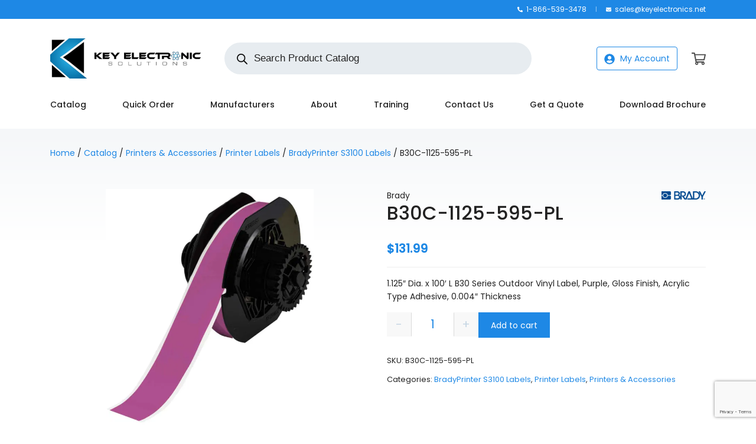

--- FILE ---
content_type: text/html; charset=utf-8
request_url: https://www.google.com/recaptcha/api2/anchor?ar=1&k=6LdGo5YbAAAAAAMYzSxYWqiSr0-SDk6O9FR7xK2Q&co=aHR0cHM6Ly9rZXllbGVjdHJvbmljcy5uZXQ6NDQz&hl=en&v=N67nZn4AqZkNcbeMu4prBgzg&size=invisible&anchor-ms=20000&execute-ms=30000&cb=lfpajkld26ly
body_size: 48906
content:
<!DOCTYPE HTML><html dir="ltr" lang="en"><head><meta http-equiv="Content-Type" content="text/html; charset=UTF-8">
<meta http-equiv="X-UA-Compatible" content="IE=edge">
<title>reCAPTCHA</title>
<style type="text/css">
/* cyrillic-ext */
@font-face {
  font-family: 'Roboto';
  font-style: normal;
  font-weight: 400;
  font-stretch: 100%;
  src: url(//fonts.gstatic.com/s/roboto/v48/KFO7CnqEu92Fr1ME7kSn66aGLdTylUAMa3GUBHMdazTgWw.woff2) format('woff2');
  unicode-range: U+0460-052F, U+1C80-1C8A, U+20B4, U+2DE0-2DFF, U+A640-A69F, U+FE2E-FE2F;
}
/* cyrillic */
@font-face {
  font-family: 'Roboto';
  font-style: normal;
  font-weight: 400;
  font-stretch: 100%;
  src: url(//fonts.gstatic.com/s/roboto/v48/KFO7CnqEu92Fr1ME7kSn66aGLdTylUAMa3iUBHMdazTgWw.woff2) format('woff2');
  unicode-range: U+0301, U+0400-045F, U+0490-0491, U+04B0-04B1, U+2116;
}
/* greek-ext */
@font-face {
  font-family: 'Roboto';
  font-style: normal;
  font-weight: 400;
  font-stretch: 100%;
  src: url(//fonts.gstatic.com/s/roboto/v48/KFO7CnqEu92Fr1ME7kSn66aGLdTylUAMa3CUBHMdazTgWw.woff2) format('woff2');
  unicode-range: U+1F00-1FFF;
}
/* greek */
@font-face {
  font-family: 'Roboto';
  font-style: normal;
  font-weight: 400;
  font-stretch: 100%;
  src: url(//fonts.gstatic.com/s/roboto/v48/KFO7CnqEu92Fr1ME7kSn66aGLdTylUAMa3-UBHMdazTgWw.woff2) format('woff2');
  unicode-range: U+0370-0377, U+037A-037F, U+0384-038A, U+038C, U+038E-03A1, U+03A3-03FF;
}
/* math */
@font-face {
  font-family: 'Roboto';
  font-style: normal;
  font-weight: 400;
  font-stretch: 100%;
  src: url(//fonts.gstatic.com/s/roboto/v48/KFO7CnqEu92Fr1ME7kSn66aGLdTylUAMawCUBHMdazTgWw.woff2) format('woff2');
  unicode-range: U+0302-0303, U+0305, U+0307-0308, U+0310, U+0312, U+0315, U+031A, U+0326-0327, U+032C, U+032F-0330, U+0332-0333, U+0338, U+033A, U+0346, U+034D, U+0391-03A1, U+03A3-03A9, U+03B1-03C9, U+03D1, U+03D5-03D6, U+03F0-03F1, U+03F4-03F5, U+2016-2017, U+2034-2038, U+203C, U+2040, U+2043, U+2047, U+2050, U+2057, U+205F, U+2070-2071, U+2074-208E, U+2090-209C, U+20D0-20DC, U+20E1, U+20E5-20EF, U+2100-2112, U+2114-2115, U+2117-2121, U+2123-214F, U+2190, U+2192, U+2194-21AE, U+21B0-21E5, U+21F1-21F2, U+21F4-2211, U+2213-2214, U+2216-22FF, U+2308-230B, U+2310, U+2319, U+231C-2321, U+2336-237A, U+237C, U+2395, U+239B-23B7, U+23D0, U+23DC-23E1, U+2474-2475, U+25AF, U+25B3, U+25B7, U+25BD, U+25C1, U+25CA, U+25CC, U+25FB, U+266D-266F, U+27C0-27FF, U+2900-2AFF, U+2B0E-2B11, U+2B30-2B4C, U+2BFE, U+3030, U+FF5B, U+FF5D, U+1D400-1D7FF, U+1EE00-1EEFF;
}
/* symbols */
@font-face {
  font-family: 'Roboto';
  font-style: normal;
  font-weight: 400;
  font-stretch: 100%;
  src: url(//fonts.gstatic.com/s/roboto/v48/KFO7CnqEu92Fr1ME7kSn66aGLdTylUAMaxKUBHMdazTgWw.woff2) format('woff2');
  unicode-range: U+0001-000C, U+000E-001F, U+007F-009F, U+20DD-20E0, U+20E2-20E4, U+2150-218F, U+2190, U+2192, U+2194-2199, U+21AF, U+21E6-21F0, U+21F3, U+2218-2219, U+2299, U+22C4-22C6, U+2300-243F, U+2440-244A, U+2460-24FF, U+25A0-27BF, U+2800-28FF, U+2921-2922, U+2981, U+29BF, U+29EB, U+2B00-2BFF, U+4DC0-4DFF, U+FFF9-FFFB, U+10140-1018E, U+10190-1019C, U+101A0, U+101D0-101FD, U+102E0-102FB, U+10E60-10E7E, U+1D2C0-1D2D3, U+1D2E0-1D37F, U+1F000-1F0FF, U+1F100-1F1AD, U+1F1E6-1F1FF, U+1F30D-1F30F, U+1F315, U+1F31C, U+1F31E, U+1F320-1F32C, U+1F336, U+1F378, U+1F37D, U+1F382, U+1F393-1F39F, U+1F3A7-1F3A8, U+1F3AC-1F3AF, U+1F3C2, U+1F3C4-1F3C6, U+1F3CA-1F3CE, U+1F3D4-1F3E0, U+1F3ED, U+1F3F1-1F3F3, U+1F3F5-1F3F7, U+1F408, U+1F415, U+1F41F, U+1F426, U+1F43F, U+1F441-1F442, U+1F444, U+1F446-1F449, U+1F44C-1F44E, U+1F453, U+1F46A, U+1F47D, U+1F4A3, U+1F4B0, U+1F4B3, U+1F4B9, U+1F4BB, U+1F4BF, U+1F4C8-1F4CB, U+1F4D6, U+1F4DA, U+1F4DF, U+1F4E3-1F4E6, U+1F4EA-1F4ED, U+1F4F7, U+1F4F9-1F4FB, U+1F4FD-1F4FE, U+1F503, U+1F507-1F50B, U+1F50D, U+1F512-1F513, U+1F53E-1F54A, U+1F54F-1F5FA, U+1F610, U+1F650-1F67F, U+1F687, U+1F68D, U+1F691, U+1F694, U+1F698, U+1F6AD, U+1F6B2, U+1F6B9-1F6BA, U+1F6BC, U+1F6C6-1F6CF, U+1F6D3-1F6D7, U+1F6E0-1F6EA, U+1F6F0-1F6F3, U+1F6F7-1F6FC, U+1F700-1F7FF, U+1F800-1F80B, U+1F810-1F847, U+1F850-1F859, U+1F860-1F887, U+1F890-1F8AD, U+1F8B0-1F8BB, U+1F8C0-1F8C1, U+1F900-1F90B, U+1F93B, U+1F946, U+1F984, U+1F996, U+1F9E9, U+1FA00-1FA6F, U+1FA70-1FA7C, U+1FA80-1FA89, U+1FA8F-1FAC6, U+1FACE-1FADC, U+1FADF-1FAE9, U+1FAF0-1FAF8, U+1FB00-1FBFF;
}
/* vietnamese */
@font-face {
  font-family: 'Roboto';
  font-style: normal;
  font-weight: 400;
  font-stretch: 100%;
  src: url(//fonts.gstatic.com/s/roboto/v48/KFO7CnqEu92Fr1ME7kSn66aGLdTylUAMa3OUBHMdazTgWw.woff2) format('woff2');
  unicode-range: U+0102-0103, U+0110-0111, U+0128-0129, U+0168-0169, U+01A0-01A1, U+01AF-01B0, U+0300-0301, U+0303-0304, U+0308-0309, U+0323, U+0329, U+1EA0-1EF9, U+20AB;
}
/* latin-ext */
@font-face {
  font-family: 'Roboto';
  font-style: normal;
  font-weight: 400;
  font-stretch: 100%;
  src: url(//fonts.gstatic.com/s/roboto/v48/KFO7CnqEu92Fr1ME7kSn66aGLdTylUAMa3KUBHMdazTgWw.woff2) format('woff2');
  unicode-range: U+0100-02BA, U+02BD-02C5, U+02C7-02CC, U+02CE-02D7, U+02DD-02FF, U+0304, U+0308, U+0329, U+1D00-1DBF, U+1E00-1E9F, U+1EF2-1EFF, U+2020, U+20A0-20AB, U+20AD-20C0, U+2113, U+2C60-2C7F, U+A720-A7FF;
}
/* latin */
@font-face {
  font-family: 'Roboto';
  font-style: normal;
  font-weight: 400;
  font-stretch: 100%;
  src: url(//fonts.gstatic.com/s/roboto/v48/KFO7CnqEu92Fr1ME7kSn66aGLdTylUAMa3yUBHMdazQ.woff2) format('woff2');
  unicode-range: U+0000-00FF, U+0131, U+0152-0153, U+02BB-02BC, U+02C6, U+02DA, U+02DC, U+0304, U+0308, U+0329, U+2000-206F, U+20AC, U+2122, U+2191, U+2193, U+2212, U+2215, U+FEFF, U+FFFD;
}
/* cyrillic-ext */
@font-face {
  font-family: 'Roboto';
  font-style: normal;
  font-weight: 500;
  font-stretch: 100%;
  src: url(//fonts.gstatic.com/s/roboto/v48/KFO7CnqEu92Fr1ME7kSn66aGLdTylUAMa3GUBHMdazTgWw.woff2) format('woff2');
  unicode-range: U+0460-052F, U+1C80-1C8A, U+20B4, U+2DE0-2DFF, U+A640-A69F, U+FE2E-FE2F;
}
/* cyrillic */
@font-face {
  font-family: 'Roboto';
  font-style: normal;
  font-weight: 500;
  font-stretch: 100%;
  src: url(//fonts.gstatic.com/s/roboto/v48/KFO7CnqEu92Fr1ME7kSn66aGLdTylUAMa3iUBHMdazTgWw.woff2) format('woff2');
  unicode-range: U+0301, U+0400-045F, U+0490-0491, U+04B0-04B1, U+2116;
}
/* greek-ext */
@font-face {
  font-family: 'Roboto';
  font-style: normal;
  font-weight: 500;
  font-stretch: 100%;
  src: url(//fonts.gstatic.com/s/roboto/v48/KFO7CnqEu92Fr1ME7kSn66aGLdTylUAMa3CUBHMdazTgWw.woff2) format('woff2');
  unicode-range: U+1F00-1FFF;
}
/* greek */
@font-face {
  font-family: 'Roboto';
  font-style: normal;
  font-weight: 500;
  font-stretch: 100%;
  src: url(//fonts.gstatic.com/s/roboto/v48/KFO7CnqEu92Fr1ME7kSn66aGLdTylUAMa3-UBHMdazTgWw.woff2) format('woff2');
  unicode-range: U+0370-0377, U+037A-037F, U+0384-038A, U+038C, U+038E-03A1, U+03A3-03FF;
}
/* math */
@font-face {
  font-family: 'Roboto';
  font-style: normal;
  font-weight: 500;
  font-stretch: 100%;
  src: url(//fonts.gstatic.com/s/roboto/v48/KFO7CnqEu92Fr1ME7kSn66aGLdTylUAMawCUBHMdazTgWw.woff2) format('woff2');
  unicode-range: U+0302-0303, U+0305, U+0307-0308, U+0310, U+0312, U+0315, U+031A, U+0326-0327, U+032C, U+032F-0330, U+0332-0333, U+0338, U+033A, U+0346, U+034D, U+0391-03A1, U+03A3-03A9, U+03B1-03C9, U+03D1, U+03D5-03D6, U+03F0-03F1, U+03F4-03F5, U+2016-2017, U+2034-2038, U+203C, U+2040, U+2043, U+2047, U+2050, U+2057, U+205F, U+2070-2071, U+2074-208E, U+2090-209C, U+20D0-20DC, U+20E1, U+20E5-20EF, U+2100-2112, U+2114-2115, U+2117-2121, U+2123-214F, U+2190, U+2192, U+2194-21AE, U+21B0-21E5, U+21F1-21F2, U+21F4-2211, U+2213-2214, U+2216-22FF, U+2308-230B, U+2310, U+2319, U+231C-2321, U+2336-237A, U+237C, U+2395, U+239B-23B7, U+23D0, U+23DC-23E1, U+2474-2475, U+25AF, U+25B3, U+25B7, U+25BD, U+25C1, U+25CA, U+25CC, U+25FB, U+266D-266F, U+27C0-27FF, U+2900-2AFF, U+2B0E-2B11, U+2B30-2B4C, U+2BFE, U+3030, U+FF5B, U+FF5D, U+1D400-1D7FF, U+1EE00-1EEFF;
}
/* symbols */
@font-face {
  font-family: 'Roboto';
  font-style: normal;
  font-weight: 500;
  font-stretch: 100%;
  src: url(//fonts.gstatic.com/s/roboto/v48/KFO7CnqEu92Fr1ME7kSn66aGLdTylUAMaxKUBHMdazTgWw.woff2) format('woff2');
  unicode-range: U+0001-000C, U+000E-001F, U+007F-009F, U+20DD-20E0, U+20E2-20E4, U+2150-218F, U+2190, U+2192, U+2194-2199, U+21AF, U+21E6-21F0, U+21F3, U+2218-2219, U+2299, U+22C4-22C6, U+2300-243F, U+2440-244A, U+2460-24FF, U+25A0-27BF, U+2800-28FF, U+2921-2922, U+2981, U+29BF, U+29EB, U+2B00-2BFF, U+4DC0-4DFF, U+FFF9-FFFB, U+10140-1018E, U+10190-1019C, U+101A0, U+101D0-101FD, U+102E0-102FB, U+10E60-10E7E, U+1D2C0-1D2D3, U+1D2E0-1D37F, U+1F000-1F0FF, U+1F100-1F1AD, U+1F1E6-1F1FF, U+1F30D-1F30F, U+1F315, U+1F31C, U+1F31E, U+1F320-1F32C, U+1F336, U+1F378, U+1F37D, U+1F382, U+1F393-1F39F, U+1F3A7-1F3A8, U+1F3AC-1F3AF, U+1F3C2, U+1F3C4-1F3C6, U+1F3CA-1F3CE, U+1F3D4-1F3E0, U+1F3ED, U+1F3F1-1F3F3, U+1F3F5-1F3F7, U+1F408, U+1F415, U+1F41F, U+1F426, U+1F43F, U+1F441-1F442, U+1F444, U+1F446-1F449, U+1F44C-1F44E, U+1F453, U+1F46A, U+1F47D, U+1F4A3, U+1F4B0, U+1F4B3, U+1F4B9, U+1F4BB, U+1F4BF, U+1F4C8-1F4CB, U+1F4D6, U+1F4DA, U+1F4DF, U+1F4E3-1F4E6, U+1F4EA-1F4ED, U+1F4F7, U+1F4F9-1F4FB, U+1F4FD-1F4FE, U+1F503, U+1F507-1F50B, U+1F50D, U+1F512-1F513, U+1F53E-1F54A, U+1F54F-1F5FA, U+1F610, U+1F650-1F67F, U+1F687, U+1F68D, U+1F691, U+1F694, U+1F698, U+1F6AD, U+1F6B2, U+1F6B9-1F6BA, U+1F6BC, U+1F6C6-1F6CF, U+1F6D3-1F6D7, U+1F6E0-1F6EA, U+1F6F0-1F6F3, U+1F6F7-1F6FC, U+1F700-1F7FF, U+1F800-1F80B, U+1F810-1F847, U+1F850-1F859, U+1F860-1F887, U+1F890-1F8AD, U+1F8B0-1F8BB, U+1F8C0-1F8C1, U+1F900-1F90B, U+1F93B, U+1F946, U+1F984, U+1F996, U+1F9E9, U+1FA00-1FA6F, U+1FA70-1FA7C, U+1FA80-1FA89, U+1FA8F-1FAC6, U+1FACE-1FADC, U+1FADF-1FAE9, U+1FAF0-1FAF8, U+1FB00-1FBFF;
}
/* vietnamese */
@font-face {
  font-family: 'Roboto';
  font-style: normal;
  font-weight: 500;
  font-stretch: 100%;
  src: url(//fonts.gstatic.com/s/roboto/v48/KFO7CnqEu92Fr1ME7kSn66aGLdTylUAMa3OUBHMdazTgWw.woff2) format('woff2');
  unicode-range: U+0102-0103, U+0110-0111, U+0128-0129, U+0168-0169, U+01A0-01A1, U+01AF-01B0, U+0300-0301, U+0303-0304, U+0308-0309, U+0323, U+0329, U+1EA0-1EF9, U+20AB;
}
/* latin-ext */
@font-face {
  font-family: 'Roboto';
  font-style: normal;
  font-weight: 500;
  font-stretch: 100%;
  src: url(//fonts.gstatic.com/s/roboto/v48/KFO7CnqEu92Fr1ME7kSn66aGLdTylUAMa3KUBHMdazTgWw.woff2) format('woff2');
  unicode-range: U+0100-02BA, U+02BD-02C5, U+02C7-02CC, U+02CE-02D7, U+02DD-02FF, U+0304, U+0308, U+0329, U+1D00-1DBF, U+1E00-1E9F, U+1EF2-1EFF, U+2020, U+20A0-20AB, U+20AD-20C0, U+2113, U+2C60-2C7F, U+A720-A7FF;
}
/* latin */
@font-face {
  font-family: 'Roboto';
  font-style: normal;
  font-weight: 500;
  font-stretch: 100%;
  src: url(//fonts.gstatic.com/s/roboto/v48/KFO7CnqEu92Fr1ME7kSn66aGLdTylUAMa3yUBHMdazQ.woff2) format('woff2');
  unicode-range: U+0000-00FF, U+0131, U+0152-0153, U+02BB-02BC, U+02C6, U+02DA, U+02DC, U+0304, U+0308, U+0329, U+2000-206F, U+20AC, U+2122, U+2191, U+2193, U+2212, U+2215, U+FEFF, U+FFFD;
}
/* cyrillic-ext */
@font-face {
  font-family: 'Roboto';
  font-style: normal;
  font-weight: 900;
  font-stretch: 100%;
  src: url(//fonts.gstatic.com/s/roboto/v48/KFO7CnqEu92Fr1ME7kSn66aGLdTylUAMa3GUBHMdazTgWw.woff2) format('woff2');
  unicode-range: U+0460-052F, U+1C80-1C8A, U+20B4, U+2DE0-2DFF, U+A640-A69F, U+FE2E-FE2F;
}
/* cyrillic */
@font-face {
  font-family: 'Roboto';
  font-style: normal;
  font-weight: 900;
  font-stretch: 100%;
  src: url(//fonts.gstatic.com/s/roboto/v48/KFO7CnqEu92Fr1ME7kSn66aGLdTylUAMa3iUBHMdazTgWw.woff2) format('woff2');
  unicode-range: U+0301, U+0400-045F, U+0490-0491, U+04B0-04B1, U+2116;
}
/* greek-ext */
@font-face {
  font-family: 'Roboto';
  font-style: normal;
  font-weight: 900;
  font-stretch: 100%;
  src: url(//fonts.gstatic.com/s/roboto/v48/KFO7CnqEu92Fr1ME7kSn66aGLdTylUAMa3CUBHMdazTgWw.woff2) format('woff2');
  unicode-range: U+1F00-1FFF;
}
/* greek */
@font-face {
  font-family: 'Roboto';
  font-style: normal;
  font-weight: 900;
  font-stretch: 100%;
  src: url(//fonts.gstatic.com/s/roboto/v48/KFO7CnqEu92Fr1ME7kSn66aGLdTylUAMa3-UBHMdazTgWw.woff2) format('woff2');
  unicode-range: U+0370-0377, U+037A-037F, U+0384-038A, U+038C, U+038E-03A1, U+03A3-03FF;
}
/* math */
@font-face {
  font-family: 'Roboto';
  font-style: normal;
  font-weight: 900;
  font-stretch: 100%;
  src: url(//fonts.gstatic.com/s/roboto/v48/KFO7CnqEu92Fr1ME7kSn66aGLdTylUAMawCUBHMdazTgWw.woff2) format('woff2');
  unicode-range: U+0302-0303, U+0305, U+0307-0308, U+0310, U+0312, U+0315, U+031A, U+0326-0327, U+032C, U+032F-0330, U+0332-0333, U+0338, U+033A, U+0346, U+034D, U+0391-03A1, U+03A3-03A9, U+03B1-03C9, U+03D1, U+03D5-03D6, U+03F0-03F1, U+03F4-03F5, U+2016-2017, U+2034-2038, U+203C, U+2040, U+2043, U+2047, U+2050, U+2057, U+205F, U+2070-2071, U+2074-208E, U+2090-209C, U+20D0-20DC, U+20E1, U+20E5-20EF, U+2100-2112, U+2114-2115, U+2117-2121, U+2123-214F, U+2190, U+2192, U+2194-21AE, U+21B0-21E5, U+21F1-21F2, U+21F4-2211, U+2213-2214, U+2216-22FF, U+2308-230B, U+2310, U+2319, U+231C-2321, U+2336-237A, U+237C, U+2395, U+239B-23B7, U+23D0, U+23DC-23E1, U+2474-2475, U+25AF, U+25B3, U+25B7, U+25BD, U+25C1, U+25CA, U+25CC, U+25FB, U+266D-266F, U+27C0-27FF, U+2900-2AFF, U+2B0E-2B11, U+2B30-2B4C, U+2BFE, U+3030, U+FF5B, U+FF5D, U+1D400-1D7FF, U+1EE00-1EEFF;
}
/* symbols */
@font-face {
  font-family: 'Roboto';
  font-style: normal;
  font-weight: 900;
  font-stretch: 100%;
  src: url(//fonts.gstatic.com/s/roboto/v48/KFO7CnqEu92Fr1ME7kSn66aGLdTylUAMaxKUBHMdazTgWw.woff2) format('woff2');
  unicode-range: U+0001-000C, U+000E-001F, U+007F-009F, U+20DD-20E0, U+20E2-20E4, U+2150-218F, U+2190, U+2192, U+2194-2199, U+21AF, U+21E6-21F0, U+21F3, U+2218-2219, U+2299, U+22C4-22C6, U+2300-243F, U+2440-244A, U+2460-24FF, U+25A0-27BF, U+2800-28FF, U+2921-2922, U+2981, U+29BF, U+29EB, U+2B00-2BFF, U+4DC0-4DFF, U+FFF9-FFFB, U+10140-1018E, U+10190-1019C, U+101A0, U+101D0-101FD, U+102E0-102FB, U+10E60-10E7E, U+1D2C0-1D2D3, U+1D2E0-1D37F, U+1F000-1F0FF, U+1F100-1F1AD, U+1F1E6-1F1FF, U+1F30D-1F30F, U+1F315, U+1F31C, U+1F31E, U+1F320-1F32C, U+1F336, U+1F378, U+1F37D, U+1F382, U+1F393-1F39F, U+1F3A7-1F3A8, U+1F3AC-1F3AF, U+1F3C2, U+1F3C4-1F3C6, U+1F3CA-1F3CE, U+1F3D4-1F3E0, U+1F3ED, U+1F3F1-1F3F3, U+1F3F5-1F3F7, U+1F408, U+1F415, U+1F41F, U+1F426, U+1F43F, U+1F441-1F442, U+1F444, U+1F446-1F449, U+1F44C-1F44E, U+1F453, U+1F46A, U+1F47D, U+1F4A3, U+1F4B0, U+1F4B3, U+1F4B9, U+1F4BB, U+1F4BF, U+1F4C8-1F4CB, U+1F4D6, U+1F4DA, U+1F4DF, U+1F4E3-1F4E6, U+1F4EA-1F4ED, U+1F4F7, U+1F4F9-1F4FB, U+1F4FD-1F4FE, U+1F503, U+1F507-1F50B, U+1F50D, U+1F512-1F513, U+1F53E-1F54A, U+1F54F-1F5FA, U+1F610, U+1F650-1F67F, U+1F687, U+1F68D, U+1F691, U+1F694, U+1F698, U+1F6AD, U+1F6B2, U+1F6B9-1F6BA, U+1F6BC, U+1F6C6-1F6CF, U+1F6D3-1F6D7, U+1F6E0-1F6EA, U+1F6F0-1F6F3, U+1F6F7-1F6FC, U+1F700-1F7FF, U+1F800-1F80B, U+1F810-1F847, U+1F850-1F859, U+1F860-1F887, U+1F890-1F8AD, U+1F8B0-1F8BB, U+1F8C0-1F8C1, U+1F900-1F90B, U+1F93B, U+1F946, U+1F984, U+1F996, U+1F9E9, U+1FA00-1FA6F, U+1FA70-1FA7C, U+1FA80-1FA89, U+1FA8F-1FAC6, U+1FACE-1FADC, U+1FADF-1FAE9, U+1FAF0-1FAF8, U+1FB00-1FBFF;
}
/* vietnamese */
@font-face {
  font-family: 'Roboto';
  font-style: normal;
  font-weight: 900;
  font-stretch: 100%;
  src: url(//fonts.gstatic.com/s/roboto/v48/KFO7CnqEu92Fr1ME7kSn66aGLdTylUAMa3OUBHMdazTgWw.woff2) format('woff2');
  unicode-range: U+0102-0103, U+0110-0111, U+0128-0129, U+0168-0169, U+01A0-01A1, U+01AF-01B0, U+0300-0301, U+0303-0304, U+0308-0309, U+0323, U+0329, U+1EA0-1EF9, U+20AB;
}
/* latin-ext */
@font-face {
  font-family: 'Roboto';
  font-style: normal;
  font-weight: 900;
  font-stretch: 100%;
  src: url(//fonts.gstatic.com/s/roboto/v48/KFO7CnqEu92Fr1ME7kSn66aGLdTylUAMa3KUBHMdazTgWw.woff2) format('woff2');
  unicode-range: U+0100-02BA, U+02BD-02C5, U+02C7-02CC, U+02CE-02D7, U+02DD-02FF, U+0304, U+0308, U+0329, U+1D00-1DBF, U+1E00-1E9F, U+1EF2-1EFF, U+2020, U+20A0-20AB, U+20AD-20C0, U+2113, U+2C60-2C7F, U+A720-A7FF;
}
/* latin */
@font-face {
  font-family: 'Roboto';
  font-style: normal;
  font-weight: 900;
  font-stretch: 100%;
  src: url(//fonts.gstatic.com/s/roboto/v48/KFO7CnqEu92Fr1ME7kSn66aGLdTylUAMa3yUBHMdazQ.woff2) format('woff2');
  unicode-range: U+0000-00FF, U+0131, U+0152-0153, U+02BB-02BC, U+02C6, U+02DA, U+02DC, U+0304, U+0308, U+0329, U+2000-206F, U+20AC, U+2122, U+2191, U+2193, U+2212, U+2215, U+FEFF, U+FFFD;
}

</style>
<link rel="stylesheet" type="text/css" href="https://www.gstatic.com/recaptcha/releases/N67nZn4AqZkNcbeMu4prBgzg/styles__ltr.css">
<script nonce="5zpJZ7MDlQ0W0kNyfYINxQ" type="text/javascript">window['__recaptcha_api'] = 'https://www.google.com/recaptcha/api2/';</script>
<script type="text/javascript" src="https://www.gstatic.com/recaptcha/releases/N67nZn4AqZkNcbeMu4prBgzg/recaptcha__en.js" nonce="5zpJZ7MDlQ0W0kNyfYINxQ">
      
    </script></head>
<body><div id="rc-anchor-alert" class="rc-anchor-alert"></div>
<input type="hidden" id="recaptcha-token" value="[base64]">
<script type="text/javascript" nonce="5zpJZ7MDlQ0W0kNyfYINxQ">
      recaptcha.anchor.Main.init("[\x22ainput\x22,[\x22bgdata\x22,\x22\x22,\[base64]/[base64]/[base64]/[base64]/[base64]/UltsKytdPUU6KEU8MjA0OD9SW2wrK109RT4+NnwxOTI6KChFJjY0NTEyKT09NTUyOTYmJk0rMTxjLmxlbmd0aCYmKGMuY2hhckNvZGVBdChNKzEpJjY0NTEyKT09NTYzMjA/[base64]/[base64]/[base64]/[base64]/[base64]/[base64]/[base64]\x22,\[base64]\\u003d\x22,\x22fcKxTMOGGMKrwpLCtMOqUlFQw5Qsw5UKwpTCpErCksKKKsO9w6vDsh4bwqFowrlzwp1swqzDulLDn07CoXthw5jCvcOFwr/DvU7CpMOBw5HDuV/CsDbCoynDhMOFQ0bDsRzDusOgwqHCocKkPsKSVcK/AMO4JcOsw4TCocOWwpXCmmQzMDQnTHBCe8K/GMOtw5HDrcOrwop/wpfDrWIQK8KORRBjO8OLdkhWw7Y4woU/[base64]/[base64]/Dv8KRw5kZEBsQTMK7w7o7w6HChic/wqApTcOmw7E1wrIxGMOBR8KAw5LDssKycMKCwo4fw6LDtcKrLAkHOsKdMCbCoMOiwplrw4pbwokQwpbDmsOndcKtw57Cp8K/wogVc2rDvsKTw5LCpcKiGjBIw4nDhcKhGVTCssO5wojDnMOnw7PCpsOOw5MMw4vCt8KMecOkbcOMBAPDrWnClsKrTT/Ch8OGwqrDrcO3G0YnK3QKw7VVwrRrw7ZXwp5vIFPChEvDuiPCkG8XS8ObMRwjwoEOwp3DjTzClsOcwrBocMKpUSzDuTPChsKWZFLCnW/CjwssScOacmEof1LDiMOVw4wUwrM/csOew4PCllzDhMOEw4gSwrfCrHbDmgcjYh7CmE8aWcKZK8K2AcOYbMOkHcOnVGrDsMKMIcO4w6DDksKiKMKJw4NyCFHCrW/DgSnCuMOaw7tYFlHCkhTCuEZ+wq1kwq52w4FkQ1R4wrY1H8O7w71hwoFaJHXDisOqw6DDg8OQwow4QS7DsCg4I8O+SsOPw50nwqXCrsO3NcOUw7TDljzDhiHClH7CjBnDhcKkMlXDuw9nJHLCs8OSwqPCucKowrnCtsOAwqzDpjV/eywSwoPDmixudGoHIHUfZMO6wpTClCcIwr3DqSJqwodqcsK/NcOZwojCg8OedgnDkcKNExgGwrPDlsOhVQgzw7pQbcOfwoLDtcOMwpcTw48rwpDCv8KMRMOcE1QuBcO0wpIiwobCjMKLT8OkwpLDsGjDhsKSFsKnScKww79ew7PDsxpCwp3DjsOGw5/Dpk7Cq8OaNcKtPW0OCwUjTysyw6BeRcKhGMO0w4DDu8OJw4fDtC7DrcKwFkfCimrCjsO0wqhcI2gxwotCw7J6w5jChMORw6XDi8KxIsKWCSYFwq84wo5jwqglw6/[base64]/wr4zw6sdfADCv8K7wowUwodVMm0uw5w3GcOHw4XDkwllFcOmf8KqHMK5w4rDvMOxKsKcIsKBw5nCjRvDnmfCvQfCtMKywovCucKbF3/[base64]/ChyUXLsKWb8Kpw6jCukggYkDClw5HTMK2McKbw4drCTXCpsOAOg9BXhh3bCBvQ8O2I03DnzfDk2kWw4XDtFRswpgAw7zCmTjDsnZRVkTCvcODG2jDoS9ew5vChADCr8OlfMKFMjxBw7jDv3bCnEwDworCm8OpdcOVBsKQw5XDp8O/dxJFHFLDtMOyBRXCqMK9SMK3CMKcUT7Du0Ukw5bCgznCo3/CoSIYwqTClsKRwp/Dh1wIfMO3w5oaByUqwq5Rw40KD8ORw7wxwr4GBVlEwrphScK1w57Dn8O9w6gNJsOOw73Di8OfwrUQJzXCscK+ZsKbcDfDrCIIworDkD7CuioCwpPCk8OHUsKPHAbClMKuwo05DcOLw6jClBMlwq84HcOiZMOQw5bDpsO2N8OdwpBwTsOrC8OfNUJIwpHDqQ/[base64]/OSdhEEjDvnPDgT0Mw73Ck8KWwrFpCF3CowkBD8K9w5XDqjnCrnjChcKie8KswqtDRMKnImtSw6FkBsO4KB5Xw6rDlEILVmx2w7DDiEwNwp4dw50adnYNV8OwwqBgwp5JF8KMwoUHDMK9KsKFGjzDqcOkXwVrw53Co8OwIyRbOW/DrsOPwqk4OzIaw4UWwoXDgMKgbMKgw6Uow43DmnfDkcKOwrLDtsKiQcOPesKgw4nDpsKlWMKibcKowrXCnAPDgWHDqW4LFjXDicKFwrbDnBrCjcOMwoZiw4/[base64]/[base64]/CgmIifxZKRcKlwrrCrCl3cGMQwrXCssKrU8OSwovDlXHDkV3Ch8O6wo4cZWtZw4k+K8O9E8OYw6jCtXosf8KawqVlV8O/[base64]/w6czLXzDu1Zcw6BkfWTChj7DvMOycXZJf8KRGsKvwpfDnWBxwqjCnC/Dn1zDhcOawqM3cUbClcKvYR4iwqoawooIw5/Co8KdSjxowrDCmsKRw7dBE2zDmcKqw7LCuXkww5DDn8KSZgJrQ8K4SsOJwoPCjRbDiMOjw4LDtcOZXMKvTsKRJMKXw6LCtUfCuXcBwq7DtFxZIzQuwrkmck8ewqTCk2vDksKsFcKNfsOSdcOGwp3Ck8Kif8OywqfCo8KNS8Ovw6/[base64]/[base64]/[base64]/[base64]/wonDjW/CgcODQsKhcsKCwp3Dt2rDrQwcwpXCmsOJw583wqZrwqrClcOTdyDDtEpSQk3CtCjCmQHCtTFOOx3Cs8KFFxJ5w5fCnELDucKOKMK/Dzd+fcOaTsKxw5vCp2nDlcKeD8OCw4DCpsKKw5VNJUXCnsKuw45JwoPDrcKDFMKZVcKZwpDDs8Ocw4MvIMOASsKAT8Ouw7sbwptedUJndQTCjcK/L0/Du8O+w7RAw6vDosOQEH/DvHVfw6TCiiIXb2snDcK1JMK+Qmtnw7jDq3QSw4LCgyBrLcKTYyjDicOqwpQ/woxmwpYNw4vCqcKdwq/Di2/Cm0JNw5lxasOrFmnCucONPsOiSSbDpAEAw5nCn2zCm8OTw4fCoxlvCQjCs8KAw4ZyfsKnwo5bwqHDnGfDmzwhw683w5QKwqbDgDhcw7FTEMKOTFx3RDnCh8O+aDjDucOMwqZyw5ZDwqzCjMKjw6FxVsKIw5EsfmrDlMKiw5ZuwrAnYcKTwrNDE8O6w4LCnWLDkV/[base64]/Dj8O4SMOjEsOSwo3DrTwGQsOrwooDwrbCoTQbIsO7wpYSwqvDmcKaw5tewoVcHxZOw6IEYhTDtcKDwocJwq3DhhsgwqgzVzpscH7CpF04wozCpsKySsKDe8O/aDrDvMKIw4jDrcKmw4dPwr8YJn3Dp2fDix9awpvDk2YMNEzDkWB4FTMtw4/[base64]/CicO8FBs/[base64]/Dq3jDghNMwoVKAMOSewVXw5sEwrDDn8O6wo50dkw9w50Fen3DlsOtXjI/RkxjVFN8RypswrxewojCsSIrwpNRw79Hwr4Gw7o6w6sBwowxw7bDhQzCoDlGw4LDhUJSChAcR1c9wodoEEcRCTfCgsOWw4HDp03DplnDpTfCp3cKCVc1XcOnwobDhhJpSMO0w7d/wo7DocOxw7Ztw7pkJ8OJS8KaFC/Co8K6w554bcKkw5tgw5jCoirDrsO6DT3Cm3oqayDCsMOEQcOow7Q3w5TCksOFwpTCtMO3G8OtwrB+w4jClg/DtMOywrXDnsK/woZNwroAO2MRwqQyN8OmDMKgwpM9w4jCncOlw6E8MTLCgMOWwpTDsCbDucKrO8Oow7bDvMO/[base64]/w5XDv31gw6Mkw5weMEfCmsOZwpZZw55LwpMLw6cSw7BGwqRHdFpmw5zChR/Dv8OewoDDoBZ9FsKowovDlcO2a1QUCDHChsKCbDrDscOpd8OdwqzCvy97BMKhwqEaDsO+w7puQcKWEMKcU3Evw7XDjsO/wo7Cq3gHwp9ww6PCvTjDvMKAQkdFw4FSw4VmJzXDncOHa1bChxMjwoR6w5YWSMOSah4Jw5bCgcKPMsKDw61zw5JrUzwfWhbCs142IsOgZCnDssKZYcOZfRIPIcOkJcOEwoPDpCPDmcKuwpobw40BABxaw7HChBwxb8O5wpgVwrXCjcK2IUg/[base64]/CpsKsKTPDrl4tZcO3w7I8GMOeS8Odw5BGw4zDkkbDixYmw7HCgsOZw4URV8K4IxEZJMOMA2HCvjjDs8O9aD0ZfcKCXQkDwqBPUXDDmE4WbnDCpcOvwrMFTWrCqFXChFTDmSg5w694w5jDh8Kgw5nCtcKww5/DuEnCgMKrXU7CpsKtPMK5wpMtNMKEccOBw5gtw7QtEhnDjyjDs186dcKoBGPCjkzDp2o0SAlww4E+w4tJwq4Cw77Dok7Dt8KSw7wVRcKMJB3CpQ4IwrnDvsOxdl5/RMOUIsOAZE7DusKYGDNnw6Y6JcKEfMKkPE1mNMOiw5LDjnJZwo4Nwo7CpELCuRPCqz4DZG/ClcOXwr/[base64]/QcO9J8Knw7PDkSDChSbDnsOiwqnCmXxsw6zCvMO9w6wqfMKFOMOLwq/DozTCqjjCgQEGT8KDVX/DmDhKAMO2w5cbw6dZe8OrRTM/[base64]/[base64]/w7JzCMKUbldGwq5QIcKcw7jDgRcOOWl9X3UXw6bDncOqw5ceeMOjPjoea1gjZcKZfH1kBAdFMyZZwqQKY8OGwrRywpnCksKOwrteOH0WMMOWwptiw7/DiMK1H8KnYcKmw4jCqMOAMAhcwpnCocKvHcKxQcKfwpnCncOpw79peFU/QcOyQyVzMUVww6rCs8K0RnJpSmZKL8K+w45Vw6llwoY3wqg7w47DpmscMMOhw6IuYcOkwp7DrgwQw7XDoWrCl8KqdADCkMKxSRAww6towpdSw5ldVMKVd8KkeQDCssK6TcKMDnZGZcOrwrEXw5lbNcK/YHk2wrvCsG00D8KFLFDCil/DocKFw7zCvnhaPsKIEcK/[base64]/DgcKMw5PCvWwAwpk5w7liQsOHwozDvsOyGsKiwo5Yw4shw65LXRRiRyDDjWPDl0/CtMOzIMKZWjAsw540BsOhfFRow7DDr8OHG2zCtcOUKlkeFcKHd8OCaUnDilVLwptvLi/DgVtXBErCmcK3E8OCw4XDnVE3w6YCw4c3wqzDpjgOwpvDsMO6w5wlwoHDssKGw5wUT8OZwpXDuSQCX8K9McK6MD4Vw6FiCWTDq8K7Y8KMwqM0a8KNBHLDj1fCrcK3woHCh8KNwqZLOcKKf8KGwo/DksK+w5t6w4HDhEbCscKuwoMSUSlvIR5NwqPDssKeZ8OiesKqHRDChT7CtMKuw5oXwrMsX8OwETtyw6TDjsKJGXViVTDCisKZNEbDnVJhXcO6WMKtfAcvwqrDo8ODwpHDggwHHsOQw5LCn8K1w4s1wo9aw492w6LDlMOCcMK/[base64]/b8KmHh3CuC8HwqsSEy3DmsKww4nCocOJDSQow7bDn01kTQjCusKcwojCtsOIw67Dv8KPw6PDvcOrwoB3MjDDqsOLOVR/EsKmwpJdw4bDt8OpwqHDrVjDsMKywqrCusKvwo4MTsKbL3/DvcKCVMKJY8O3w5zDvjhLwqIQwr8IUcOeJznDk8ORw4jCrX/DqcOxw4HChcO8bQg3w6bCkMK+wprDtl1ww4hTLsKIw40LCMKIwoltwppBQDp4bFzDnBQBfURgw4hMwpTDssKJwqXDmTtPwrppwpgsP1sQwojCj8OvccOoAsKoVcOxKWgYwrclwo3DsEfCjjzCo0kWH8K1wphrIcO/[base64]/DlXkZwpnDhTjCqsOMLzrCv8KdJcKUb8Ksw5vChcKCGzsCw7LDnldXX8Kqw60SehXCkEwrw7BnBU50w6TCnUdSwobDq8Oga8OywpDCijPCvmA/w7/[base64]/DvGTDkBPDjcKuWcKBwq5VwoDDuT5+dQrDjx/CuUx/RE1FwqTDvljChMOGASTCucKPXcKzasKOV3bClcKmwrLDlMK4LTnDl0DDiD5Jw7DCgcKmwoHCv8KzwqovWFnDp8Ohwr1JK8KRwrzDsTvCvcODwobDgxVSQcOYw5ZhBMKHwoDCrFhZEU3Dn0Ulw5/DvMK3w5AfdhnCuChIw5LCk3InJmzDnFlHEMOkw7g8UsOocXJgw7DCp8Kow6HCnMOhw7nDpVLDu8Okwp7CqWHDoMOXw5bChsK1w49ZSDfDgMKWw47DisOHOjwGAz/DncKHwolHYcOMIsO4wq1NIMO/w5Zjwp7CvcOUw5HDgMKFw4nCgmbDhTDCp0PDoMOEeMK/VcOBfMObwqzDm8OvDnXCu0Nuw6MjwpwHw4TDh8KYwqNxw6TCrmw9alEPwoYcw4HDmT7CvlpdwrvCuQVyM2HDkXtQwqXCty/[base64]/aFTDpcO1wrrDqsOywqXCg8KAUcOPLm/[base64]/[base64]/wqUowoDDssKHwqvCvFMKwplFw77CsHnDhiZNBihGH8Oaw63Dv8OGKsOLT8ONTMOaTCNFUQJLGsKwwqI3WSXDpcO9w7jCuX8tw6bCrVMUIcKhRg/DrsKfw4/DpcOfagR/M8Kfb0PCmyYZw7vDgsKqBcORw77DryjDvjzDjm/Dji7CssOyw7DDncK4wp8lwqjCmF/DkMKJGANvw5ErwqPDhcK7wojCqcOcwqNmwrjDqsKlOhHCpkvCsQ5wAcO1AcOcMXJrNQ/[base64]/RivChio7f1hXw67DjFVdZQZsI8OzKcK5w7sKwpRgSMKUEgvDkWzDisKVbnfDvBs6PMKvwr/DsCvDt8K/[base64]/DrsKRwo8XLcOfw47DmXh0wqwWLkEbwpJdw6zDncOIbzU8wpAzw4XCh8KRM8K4w75Ew4g8XsKdwr8Ywr/DjAdSHxhpwpYmw5fDpMKJw7fCsnYpwpZ3w5/DlUTDocOGwpojQsOXICfCh3cFVHnDvcOwDsKkw4F9fnvCkSY2VcOBw7zCgMOaw7DCjMK7wrvCtMO/Bi/Cp8KHb8Ktw7XCqxAYUsOVw6bCpsO4wr3Do3nDlMOgVjYNfsOgUcO5VgZrI8O6HiPDkMK8ADlAw6MZcxZawq/DlsKVw5vDsMOiHDlZw6ZWwq9mw6nCgB8RwrZdwqHCpMKKGcKhw7TClQXCqsK3AUA4ZsORwozCnCEQOgPDsFzCrnlIw5PCh8KsPwHCoTprN8KpwpPDvhfCgMOEwpUew7xNMGRzPVxDwonCpMKBwoIcQznDi0LDicKqwrDCjCvDnMOmfibDn8OqZsKFV8Kzw7/CvBbCgcOKw4nCnxjCmMOhwoPDi8KEw4dNw590O8OZaHbCicKxw4/Dkj7CusO5w7bDmRYdMMK/[base64]/Cih4jSwLChcKHw4LCh8OKwqTDg8Kewo/CrXM9w4nDr8K2wqbDgydccMODWixVbWTDg2/DpWnCtsOuCsOBOEYyCsOiwppzdcOIcMOgwqwPRsKmwoTDl8O6wpUwVy1/cFh9wrfDpgdZFsKkfA7DusO8ewvClHTCkMKzw4oDw6bCksK5woUZKsOZw6stw43Dp1rCjcKGwoJKPsKYPwDDvcKWQT1ww7ppWz3ClcKlw77DocKPwo04ScO7JDkEw7Q/woJrw5bDhH0FPcObw7fDusOkw6DDhcKUwpPDjgoTwqXDksKFw7pnE8KWwopjwo/Dq0XChcO4wqLCk2Etw59fwrrCmiTDpsKlwoI7XMKkwp/Dp8OgdzLClh5HwqzCl2xfc8OPwpQHG0DDisKfa03CtcOjZcKRPMOgJ8KaFF/CoMOjwrPCscK1w63CpSofwrRnw51HwpAVTMOzwogpOHzCkcObfGjDuhw5PhkwVDnDlMKjw6zCg8OQwr/ChFXDnTNDMSLCiHp+CMKVw4PCjMOiwpDDpsOQXcOwR3fDo8KWw7g8w6JtJsO+UsO5b8KkwoRFBAd3ZcKYQMOpwqjCn3JPCm/DpMOhJBtye8KefsO9JFNTNsKowo99w4oROmfCimkXwo/Cvx5RYSxlwrfDj8KBw4gSV1bDvMOBw7Q5UAMKw74qw6ssPsKJU3HCr8O5woLDiCIbFsKRwqs2woBAcsKJJcKBwqxMLT0CDMKSw4PChQzCn1EiwpV8wo3DusKiw5E9ZxbCjTZqw6Iyw6rDqsKEPRtsw6zCvTACAgtSw4HDk8KtasOqw6rDgcOtw6LDucKLwowVwrd/NTkkQ8OawqXDnytuw4rDlMK3c8Kpwp7Di8KWwq7DssOdwpXDksKBwqbCpBfDlEjClcKcwoZ5YMOpwqkqMGDDvgkZID/DkcOpacK+SMOjw73DjzJkecKHL2nDp8KLfsO/[base64]/w7HCmj3CscOEWAPDnXErBTPDjMOFw5/CrcKwU39lw7DDrcO1wrlAw48gw45XGj7DvUnDq8KBwrjDisODwqwjw67ChUbCpQtgw7DCmcKOZ2xjw51Cw7PCkmE7W8OBScOvSMODUsOowo3Dt3DCt8O2w7/[base64]/DnSgfXjUhBH7CncOlcsKfWsKqFcO5dcOJasO1J8OVw7PDgB0NasKRSkEdw7/CvzfCq8Owwr3CnhHDuTMJw7k5woDCmG8ewoLCmMKHwq3CqUPCh2/DkRbChkkWw5/CllENG8O1Wz/DpMOvDMOAw5fCoTcwecKsJ0zCi0LCvx0awpRvw6zCgw7DtHXDu3bCrkIiTMOHDsKnDcO5H17Dl8O0wpFpwobDisKZwrPDp8Ozwr3CrsOAwprDm8O/w6Q9b0p1an/CgsKSE2lYwr4lw6wOwr/CkTfCjMOmOmHCgTXCh0/[base64]/[base64]/CiD8EXcKsfMOywr8/w6hUw6x8w7xiKcKZd2zCg0Rrw6kyJ1ZQIUbCjMKXwrgRbMOPw7zCucOdw4RBByBbN8K8w5FFw597OgUKYlPCl8KcOFHDq8OiwoYkADXDqsKTwp3CilXDvT/DmMK+GWHDgyk2DhXDjsORwqPDlsOzT8OiTHF4woh7w6fCpMOLwrDDpGk8JmZGJTtzw69xwp0Jw6ICfsKwwqh4w6UgwrzChMKAOcOHG2x6bT/[base64]/[base64]/[base64]/DnFoIwp7Dl3zCux/Ch8KJEMOjLsOswrfDu8OTUsKOw5nCs8KcLcKHwrBOwrkxIMK2NcKUUcO5w403UXTCpMO5wrDDhm9SAWrCl8OvY8OawqBrZ8KDw5nDt8OlwqfCtMKFw7rClBbCp8K5RsKyJMKveMOUwqZmMsOzw74cw7gewqMebXfCgcKLecOwUFPDqMOWwqXCkwopw785Ilxfw6/DmzzDpMOEwow+w5RMTyDCicOTQcOYTjoIHMOKw5rCsm/[base64]/Cg8Kkw7QgwqXCl1FJw6TCpsKkw6zCp8O7w6nDqGQSwo5rw4HDjMOgwrnDrGzCrMO2w7RCEQIdIVbDsmhCfAjDhiDDtglmcsKSwrfDt2PCjkBdG8Kcw4NLHcKAGiTCtcKKwqNoAsOjIRXCnsO6wr7Cn8OzwrzCkhDCrA0fRCMCw5TDksOuOsK/bFBdA8O+w6YgwoHDrMO/wp/Ct8KVwqHDq8OKFUHDngUKw6xRwofDkcKKS0bCkmdLw7d1w5zDqcKbwojCj34RwrHCoy14wphQAX/DpMKNw7vDksONJGEUXVBOw7XCmcOEJgHCoEZYwrXCh0xcw7LDscOneRXDmzfDtiDDnSTCq8O3Y8ORw6BdHsKDT8Kow5ksS8O/[base64]/woYgZ8KJJUFvwqXDnsKjwqNNw50lw6NyG8K3w7XCiMOqLMOxfntmwojCjcOIw7zDtG3DhwbDvMKgQcOJOG4fw5fCjMKPwoQAT3p6wp7DnF3CksOWfsKNwoATbTzDlQDCt04JwqJ9GDRHw5hKwqXDk8KHAU7CuwLDvsOKQibDn3zDhcOGwqJgwq/DmMOCEE/DpGA2Ni7Di8OmwqLDocOVw4F4V8OjVsKywoJjBgs8ZsOCwoMjw59zTWs5HAkWfMOLw7YZfjxWdG3CqMOKCcOOwqzChWnDjsK/ejrCk1TCrGpCfMONw6ISw7nCn8OEw59Hw55OwrcSP0hiCHk4b1HCnsKrNcKiRA1lLcO2wqViWcONwqY/WsKWAH9Aw49bI8O/wqXCnMKrXExxwr51w43CoEzCicKYw4FlYQXCosOgw7fDrw5CHcK/wpbCjGXDq8KIw7g0w65sZ2XCiMKcwo/Dp3rCmsOCZcKfGlQpwqDCl2IvZgpDwr10w5fDlMOMwp/Dh8OMwovDglLDh8K1w4gSw6w0w6VRRcKxw7zChULCtyXCiBtfIcKlK8KMCm45woY5eMOGw44PwrRBaMK0w6gww4FWdMOOw6NHAMOeVcOWw4QRwr4Qa8OewoROMhR6SVQBw5MjPEnDgV5TwrTDu33DucK0RT7CqsKhwo/Dh8K2wroSwo9KPzASETMzA8K8w6M3Y3UIwp1UdcKzw5bDksKsdw/Dg8Kcw7VKATPCq1odwox1woZqGcOEw4bCuAtJGsOhw65uwqXDvWzDicOREMK7HcO1Om/DuxDChMOqwq/CmTZxKsOmw5LDjcKlC23CtMK4wogDwprChcOUTcOOwrvClsKDwprDuMOuw6fCtcOHX8Okw7/[base64]/[base64]/CosKtI28zw5VhIcOwwo7Cn0cjdMOhe8O6U8OUwr/CpMOMw63Dnk00acKyEcKDYH8WwrvCg8K5L8OiRMK7YXEQw4LDqSUpAFUpwpTDiEnDoMK1w6DDnDTCnsO1JCLDpMKST8Klwo3CngtBHsKmBcOnVMKHRcOrwqXClnXCksKuYEIowphdBcOCO00AIsKZKMOnwq7DicKQw4HCgsOIFMKfGTAOw7/DiMKjw7NlwrzDlzXClcOpwrnCp07CmzLDpVUMw53CmVFow7fCrBHDh0ZYwrLDtkvCncOYc3HCmsOgwoFfXsKbA1gfMsKZw4pjw5nDi8Kdw5jCjjYFK8Knw43DmcKpw78mwpAVB8KsXU/CvHfDmsKHw4zCpsKAwooGwonDniHDoz/CosKowoN9QE8bbFPDkC3CjS3Cs8O6w5/[base64]/PMKmFsORworDuQrCqEbDjsOmWMOOw43CmsOkw71CGA/DsMKdR8K7wrdyE8OEwpEewp/CnsKdHMKJwoYRw5chcsOod0DCtsOpwohOw5PCh8KIw5zDscOOPlbDqsKIORLCm1DCmEvCi8KTw4wiecKzTWVEMjBmOWo8w5zCo3Ajw63DrWzDtsO9woc5w4fCtG8hLAnDunFhNkPDmhApw4snJQXCu8Oewo/[base64]/Dm3tyL8Ozwr/CocKZw6bCjMKvw73Dt3gawrsfEBTCvcOLw65vJ8Kbc0s2woUJasOUwpHCpSExwpXCoGvDtMKKw6tTODHDhMO7woEdQxHDtsKRB8OiYsOEw7EqwrgQBxDDt8OlBcOyEsO7N0bDi1s0w77Cm8O/DErCkVrDkS97w63Dhyc5AsK9D8OVwrrDjVNowpvClGHCr3vDulDDkUnDohTDr8KSw4o4Z8KRIWHCqQrDosK9U8OeD0zDuWjDuljDlQXCqMOaDRtDwqddw7HDg8Knw4fDqnzDusO4w6jCjcKgTyrCug/DmMOtIMK8fsOPX8KzdcKMw7fDv8OMw51ZIBnCujnCrcOpSMKUw6LCkMOOBnwNBsO5w6hqWC8nwrpcKhPCtsOlGMK3wqU8dcKtw4Agw5bDnsK2w6PDicOPwpDCi8KSDmDCvThxwpbCkEbChz/[base64]/DtMOZw7xJPUjDtsOYHsOFJcKIK0IpSC8yI8Kcw78VF1DCgMKEWsOYf8KIw6HDmcOMwpBDIcKUCMKUIGlTdMK+AMKjGcKgwrc6H8OmwojDncO4finDlF/DtMKvIsKbwogHwrbDlsOkwrjCsMKeCn3DhsOgHFzDrMKow4LCqcKdQ23CjcOzcsKhwqwOwprCosO6aRTComFCOsKKw57CswLCpmZ8a37DncOrRnvCuGnCisOrLww/Fj7DsBfCjMOUUyvDsXHDi8O4TsOBw5YVwqvDp8KJwo4jw63DjRcewrvDozjDtzjCosOkwpwdbjvDqsKBwp/Cr0jDtcKtNMKAwowsEsOWRFbCssKRwpTDl0LDgU9Zwp5vIS09chF5woYUwpDDrW1LQ8KUw5V4LcKjw67CksOuwqHDsx0TwrUqw7UIw6pvS2TDoCoeOcKJwpHDhVPDgBpmPXXCiMORL8Oqw4PDrmfCqHJsw4Iqwq/CiS7Dkz3CncO+PsOuwpI/AnjClsO2F8OeVsKufcOAUMO4P8K/w6DDr3dLw5ZfVH05wpJ7w4YYKHEqAcOJB8Osw5TDssKeB3jCkDhkUD7DtBbCkAXCvMKqP8KyW0/CgBtbM8OGwo/Dj8KmwqEGams+wp1DJHnCjGR4w4x7w5lPw7vCuV3CgsKMwqbDjUPCvCgbwpPClcKKJMOsPl7Dl8K9w74Dwq3Cr00Pc8KMRcOvwqAcw6g9wroMBMKhZBMSwr/[base64]/CmMOlw7Zbw4HDo0AgCMKNw4AWMz/DvGdmwpPCg8OaHcKiEcKYw64zZsOCw53CsMODw5JoUMKRw67CmyRdRcKhwpDCpEnCl8KscSBracOZccK4w69PWcOVw58OAkokw7twwqI5w43DliPDtsKGayo+wrZAw6sJw5dCw6xHJ8KCc8KMc8OEwoAqw5wjwo/DlmFvwoJUw5XCtgfCoBsBEDddw5xREsKMwqbDvsOOw4jDucOqw7sHw591w4BNwpIiwpPCiwfCl8KYccOtbHtsKMKlwrY5GMK5NwpDUsODZB/DjzA8wqFcbMKpMCDCmSTCqcO+OcOYw6bCslrDti7Dki1JNcOXw6bDh1pHYH7CgsKzFMK9w70Iw4Unw73CkMKgN2VdI013LcKAYsKBBMK3esOBFhllEBlEw4MGIcKqSMKOYcOcwrbDncK7w7tyw7jCpTRiwpsvwp/Dj8OZbsKjShxgwrzCpkcyc3xSaA89w4EdNMOpw4/DqibDm1HDp04nL8Oce8KOw7/[base64]/[base64]/[base64]/DgsOYw5Ivw5ErwqjDiMKHA8K/wpzDk3RASXLCosOOw5V/wog6w4kHwr3CtWILRCQeMGBLGcOZMcOBCMO7w57Cv8OUWcOyw5Efw5ZXw6lrLxXCk08GewHDk0/[base64]/CjiHCu3onDHfCv8KYAXl3Ul8yw4/DtsKST8OgwpVbw5kDRi5/bsKIH8KMw7/DvsKfA8KIwr8Mwo3DsivDo8OUw43Dsl5Jw4gaw77DscKXKmwWJMOBI8KrfsOfwotjw64uKj/DplwIa8KBw4UZwo/Drw3ChwLDpBnCucOlwqTCk8O6fjw2a8KSw5/[base64]/Cm8ODwonCusKjM8Kjw5oLQTp3M1XCtcO/GcOmw696w7BcwrjDh8KMw6FJwpTDl8KBC8Ohw7Rwwrc1P8KiDkLCuUvDhiJJw6fDvcKxTSjDllkPGzHCqMKYRMOEwo9Zw4rDusOvCi5TL8OlAlJyZMOJeVjDogNDw4/[base64]/DuAt5wrXDiFTDonbCisK/[base64]/[base64]/w7zCg3XDhsO9V8O3w78Ywps7BDQDw41Two4zOsOUb8OpUXo7woDDvcONwoDCv8OhNMObw7bDu8O1X8K4IkjCpCnDvzTCjmrDtcOrw7zDiMOXw4/CgCpdGwAAZ8O4w47DtQVywq1FfC/DmArDoMOwwo/CqgbDmXTCjcKRw7PDusKsw43Dlw90TcKibsKZE3LDtFrDpG7DpsOhQTjCkTtKwoRxw4PCrMO1JFJEwoIUw6/CnkbDql7DowzDhMONXBzChz4xfmcnw7Vow7bDncOuYjZ7w5p8S3U7IHUeGyfDhsKYwrPDkXLDp1RGHSBBwqfDj3vDtD7CjMKSL2LDn8KlSwrCpsKgFjIoDDdVH3V/[base64]/[base64]/V8OcwrZ9NTPDkHQQw5bClWTCiMOXEMO/HhlSw7DCnHgVwpdDW8KGPGPDmMK/w5kZw53DsMKcD8OuwqxHFsKyesKsw59Owp1Uw6vChMK8wq8Pw5PDtMKPwoXDg8KQHcOsw6QLV2BMVcKHV3jCuFHCnDPDkcKmcFE0wr5Aw7YIw4PCpitaw7PCpcKnwq0GF8OjwrfDrEIqwptzW0LCl0QSw51USh5VXxjDkAVaH2Zsw4gNw4l1w6PDnMOlw5vCpX/DkGgow5/[base64]/Ctk4Bw7/CrkjDsMOlw5p2TMKPGsONw6rCr0h/DsKPwqc0U8OCw6Vgw55SP08rwoLCtsOxwpkPf8OuwofCrw5PasOGw4sWdsKrwq9zIcOjwrvCtG7Dm8OgXMOTeQDCqmMfw5DCpRzDq0Zxw5dFZDczT2tYw6NiQzUrw53DrVwPJsOQHsOkVh1cbxfDt8KTw7tvwo/Doz0WwoPChXV9GsKLFcK4VGnDq0/DkcKHQsKNwonDm8KFCsKiDsKiLBQRw6s2wp7Chj5pVcO8wqwUwqTCo8KPVQDDssOVw7NROHTChyEPw7XDlxfCj8KnF8OHXcKcecODIWLDhl0vP8KRRsO7w6vDjRt/HsOpwp5ORQnCmcKfw5XDrsOgBl4xwo/CqkrDsBI9w5d3w5dswp/Cpz4vw6oRwqpxw5rCgcKvwpFGSCl6Imo/C3zCoFfCs8Obwo5Ew5RTEsOFwpZlGx5zw7c/w7/DhcKAwotxLlzDpMK7AcOcTcK9w6DChMOUKkTDsgAwO8KZeMO+wo/CoGILLycUDsOGXsKDM8KHwoFxwozCkMKXHx/[base64]/[base64]/w43Cihpbw7PDsTk3fQkxMlzCjcKnAxBRUsKmYxYuwopMCQZ7QE9RHXoew4vDl8KpwqLDhUzDuApBwpMXw6/CnXrCkcOZw74fIjIcCMKewpjDuG42w5XCi8KdFXTCgMKmQsK4wqk4w5bDh3weEBAkYR7Csnw+UcOLw5Y8wrVww51Dw7fCqsO/w6grCXk2QsKQwpNNLMK0XcOnVyjDgWcDw5/CuUnDisKTcmLDv8O7wqLChUN7wrbClMKcXcOWw7rDugooCA3CmMKlw6rCu8KoFgxKazIPaMKlwpjClMKgw7DCvwnDoW/DqsKJw5jDp3xpWMK4W8OjM1pBa8Kmwr0swrJIaVXDjsKdThptd8KwwpTCn0U8w7dJV3clThPCtHrDn8O4wpXCrcOPQxDDosKuwpHDj8KSdnR0a1/DqMONZ0TDsQ0JwroAw4kEHSrDncOQw4YNKmljW8Ksw45eU8Osw7pSbmAkWnXDgmQqR8OwwqxgwpTCkkTCqMOAwoRgQsK9eH93KUs9wqXDvcOJX8Kww5DDoGNVSF7Dm2cdw411w7vClm1iXwphwqPCgDwQX2Y7E8OTGMOhwocZw7/CgVrDpWVJw4LDiDsvw7jCsAAdb8OQwr5awpHDtcOOw4fDssKhNMOyw4LDvHkGwoFdw5FiIMOfNcKBwrttQMOXw5sYwpcfG8Ofw5YjRTbDk8OIwrQ3w5w4H8KJIcOTwofCh8OZQU9cfD7ClQHClivDtMKfdsO+wrbCl8O/GhAjDRTCnSY5ByRYAcKbw4kYwpo/[base64]/CvAfDusOKwp8VXMKvHWzCqsOBDsOsMcK0wo/DoCjCosKlN8KnBU52w7fDq8K3wo1BEMK+woTCsC7DmcOVDcOcw5Yvw5bCtsOkw7/DhxUBwpc+w6zDm8K5GMKwwqDDvMO8QsKGaxdRw4caw45dw7vCiwrChcKiOipMw6vDgsKUSC4Iw4jCp8Olw4MBwprDgsOYw5rDsHl+KVnCmg8WwobDisOlBx3CtMORUsK0HMO4wr/DtRJtwq/Csk8sTHjDg8OxcU1TcDNawrhcw7tWNMKLaMKSdSAKNTfDrcKEWkkowpMtw4RrNMOtXFt2wr3DsCBCw4fCtGYewp/ChcKQZiNHSmUyfxkXwqTDhsOiw7xgwr3Dk1XCmsKaZ8KRBkvCjMOcQMKNw4XCnh3DsMKJVsOybzzCvxzDgsKvCAvChHzDu8OJc8K9bXdwYkRrNXbCgsKjw4kzwo1WZwkhw5vDn8KRw5XDocK8woTDkzQaOsOTEVnDgwRlw4PCnsOdasOwwr3DqyzDk8KPwqZWBcK+wo/DjcK5ZgAwd8KQwrDDo1pbU2xxwo/CkMKcw65LZjPCn8Osw5fDvsKJw7bCnxspwqh/w47DjU/DqcOqRSwXe1NGw4d+Q8Osw5MwJy/Dq8KWwrHCjVh+DMOxBMKBw4V5wroyJcOMMmbDh3MhRcOFwokCwr0rHyFqwrlPXxfDsm/[base64]\\u003d\x22],null,[\x22conf\x22,null,\x226LdGo5YbAAAAAAMYzSxYWqiSr0-SDk6O9FR7xK2Q\x22,0,null,null,null,1,[21,125,63,73,95,87,41,43,42,83,102,105,109,121],[7059694,907],0,null,null,null,null,0,null,0,null,700,1,null,0,\[base64]/76lBhnEnQkZtZDzAxnOyhAZzPMRGQ\\u003d\\u003d\x22,0,0,null,null,1,null,0,0,null,null,null,0],\x22https://keyelectronics.net:443\x22,null,[3,1,1],null,null,null,1,3600,[\x22https://www.google.com/intl/en/policies/privacy/\x22,\x22https://www.google.com/intl/en/policies/terms/\x22],\x22UnNwRmO6Iue5r7FhEjwPrNR5+gKTNZ2PlkqZqJWo6cs\\u003d\x22,1,0,null,1,1769548655627,0,0,[102,167,203],null,[106,169,253],\x22RC-wB7iWPFJE3WOow\x22,null,null,null,null,null,\x220dAFcWeA5ijHL1lVk8mSydfDlJqfQ7_rBpPayOu-efY-gdcziG23aWRaYDuEcu6uGK8sOfNBertNUizdCPMGwcYBPkYgwW9VNtKw\x22,1769631455539]");
    </script></body></html>